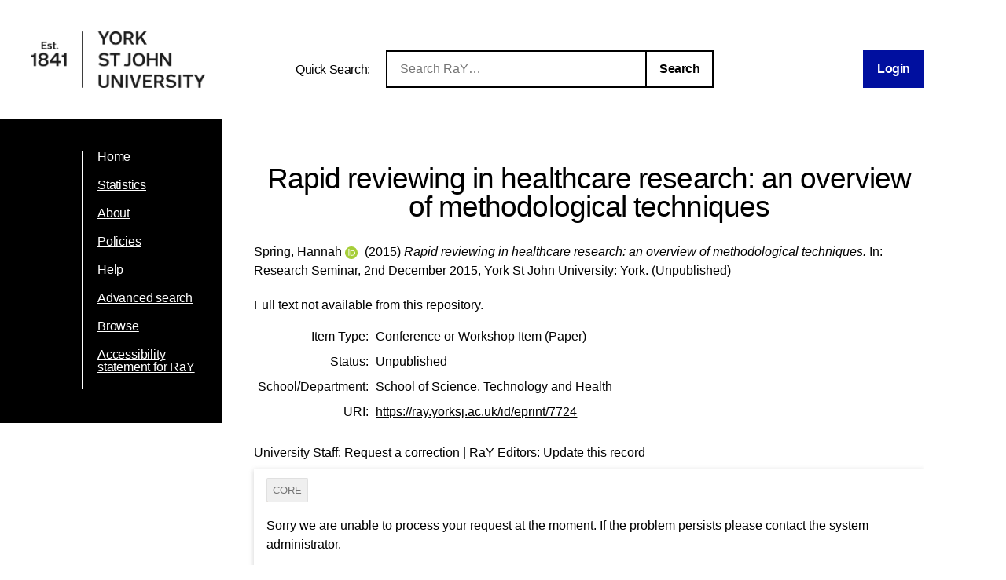

--- FILE ---
content_type: text/html; charset=utf-8
request_url: https://ray.yorksj.ac.uk/id/eprint/7724/
body_size: 22571
content:
<!DOCTYPE html>
<html xmlns="http://www.w3.org/1999/xhtml">
<head>

	<meta content="IE=edge,chrome=1" name="X-UA-Compatible" />

	<!-- Set page title and header image! -->
	<title> Rapid reviewing in healthcare research: an overview of methodological techniques  - Research at York St John</title>
	<meta charset="utf-8" />

	<meta name="author" content="York St John University" />
	<meta name="viewport" content="width=device-width, initial-scale=0.8, maximum-scale=1.0, user-scalable=no" /> <!-- Make it mobile! -->

	<link href="/style/reset.css" rel="stylesheet" type="text/css" /> <!-- Normalise CSS sheet -->
	<link href="/style/ray.css" rel="stylesheet" type="text/css" />
	<link rel="shortcut icon" type="image/png" href="/images/favicon.ico" />

	
        <meta content="7724" name="eprints.eprintid" />
<meta name="eprints.rev_number" content="6" />
<meta content="archive" name="eprints.eprint_status" />
<meta content="707" name="eprints.userid" />
<meta content="disk0/00/00/77/24" name="eprints.dir" />
<meta name="eprints.datestamp" content="2023-03-22 16:12:03" />
<meta content="2023-03-22 16:12:03" name="eprints.lastmod" />
<meta content="2023-03-22 16:12:03" name="eprints.status_changed" />
<meta content="conference_item" name="eprints.type" />
<meta content="show" name="eprints.metadata_visibility" />
<meta content="Spring, Hannah" name="eprints.creators_name" />
<meta content="H.Spring@yorksj.ac.uk" name="eprints.creators_id" />
<meta content="0000-0001-9836-2795" name="eprints.creators_orcid" />
<meta name="eprints.title" content="Rapid reviewing in healthcare research: an overview of methodological techniques" />
<meta content="unpub" name="eprints.ispublished" />
<meta name="eprints.divisions" content="sch20_sth" />
<meta content="2015-12-02" name="eprints.date" />
<meta content="completed" name="eprints.date_type" />
<meta content="707" name="eprints.creators_browse_id" />
<meta content="none" name="eprints.full_text_status" />
<meta content="paper" name="eprints.pres_type" />
<meta name="eprints.event_title" content="Research Seminar" />
<meta content="York St John University: York" name="eprints.event_location" />
<meta name="eprints.event_dates" content="2nd December 2015" />
<meta name="eprints.event_type" content="other" />
<meta name="eprints.refereed" content="FALSE" />
<meta content="n/a" name="eprints.funders" />
<meta name="eprints.dates_date" content="2015-12-02" />
<meta name="eprints.dates_date_type" content="completed" />
<meta content="304" name="eprints.hoa_compliant" />
<meta content="FALSE" name="eprints.hoa_exclude" />
<meta name="eprints.citation" content="  Spring, Hannah ORCID logoORCID: https://orcid.org/0000-0001-9836-2795 &lt;https://orcid.org/0000-0001-9836-2795&gt;  (2015)  Rapid reviewing in healthcare research: an overview of methodological techniques.   In: Research Seminar, 2nd December 2015, York St John University: York.    (Unpublished)  " />
<link href="http://purl.org/DC/elements/1.0/" rel="schema.DC" />
<meta content="https://ray.yorksj.ac.uk/id/eprint/7724/" name="DC.relation" />
<meta content="Rapid reviewing in healthcare research: an overview of methodological techniques" name="DC.title" />
<meta name="DC.creator" content="Spring, Hannah" />
<meta name="DC.date" content="2015-12-02" />
<meta content="Conference or Workshop Item" name="DC.type" />
<meta content="NonPeerReviewed" name="DC.type" />
<meta content="  Spring, Hannah ORCID logoORCID: https://orcid.org/0000-0001-9836-2795 &lt;https://orcid.org/0000-0001-9836-2795&gt;  (2015)  Rapid reviewing in healthcare research: an overview of methodological techniques.   In: Research Seminar, 2nd December 2015, York St John University: York.    (Unpublished)  " name="DC.identifier" />
<!-- Highwire Press meta tags -->
<meta content="Rapid reviewing in healthcare research: an overview of methodological techniques" name="citation_title" />
<meta name="citation_author" content="Spring, Hannah" />
<meta name="citation_online_date" content="2023/03/22" />
<meta name="citation_conference_title" content="Research Seminar" />
<meta name="citation_date" content="2023/03/22" />
<!-- PRISM meta tags -->
<link rel="schema.prism" href="https://www.w3.org/submissions/2020/SUBM-prism-20200910/" />
<meta name="prism.dateReceived" content="2023-03-22T16:12:03" />
<meta name="prism.modificationDate" content="2023-03-22T16:12:03" />
<meta content="Research Seminar" name="prism.event" />
<link href="https://ray.yorksj.ac.uk/id/eprint/7724/" rel="canonical" />
<link title="Simple Metadata" type="text/plain; charset=utf-8" href="https://ray.yorksj.ac.uk/cgi/export/eprint/7724/Simple/yorksj-eprint-7724.txt" rel="alternate" />
<link type="text/plain" title="RefWorks" rel="alternate" href="https://ray.yorksj.ac.uk/cgi/export/eprint/7724/RefWorks/yorksj-eprint-7724.ref" />
<link title="Dublin Core" type="text/plain; charset=utf-8" href="https://ray.yorksj.ac.uk/cgi/export/eprint/7724/DC/yorksj-eprint-7724.txt" rel="alternate" />
<link rel="alternate" href="https://ray.yorksj.ac.uk/cgi/export/eprint/7724/METS/yorksj-eprint-7724.xml" type="text/xml; charset=utf-8" title="METS" />
<link rel="alternate" href="https://ray.yorksj.ac.uk/cgi/export/eprint/7724/RIOXX2/yorksj-eprint-7724.xml" type="text/xml; charset=utf-8" title="RIOXX2 XML" />
<link href="https://ray.yorksj.ac.uk/cgi/export/eprint/7724/MODS/yorksj-eprint-7724.xml" rel="alternate" title="MODS" type="text/xml; charset=utf-8" />
<link href="https://ray.yorksj.ac.uk/cgi/export/eprint/7724/COinS/yorksj-eprint-7724.txt" rel="alternate" title="OpenURL ContextObject in Span" type="text/plain; charset=utf-8" />
<link type="text/plain" title="Reference Manager" rel="alternate" href="https://ray.yorksj.ac.uk/cgi/export/eprint/7724/RIS/yorksj-eprint-7724.ris" />
<link href="https://ray.yorksj.ac.uk/cgi/export/eprint/7724/JSON/yorksj-eprint-7724.js" rel="alternate" title="JSON" type="application/json; charset=utf-8" />
<link href="https://ray.yorksj.ac.uk/cgi/export/eprint/7724/XML/yorksj-eprint-7724.xml" rel="alternate" title="EP3 XML" type="application/vnd.eprints.data+xml; charset=utf-8" />
<link title="EndNote" type="text/plain; charset=utf-8" href="https://ray.yorksj.ac.uk/cgi/export/eprint/7724/EndNote/yorksj-eprint-7724.enw" rel="alternate" />
<link rel="alternate" href="https://ray.yorksj.ac.uk/cgi/export/eprint/7724/RDFXML/yorksj-eprint-7724.rdf" type="application/rdf+xml" title="RDF+XML" />
<link rel="alternate" href="https://ray.yorksj.ac.uk/cgi/export/eprint/7724/Atom/yorksj-eprint-7724.xml" type="application/atom+xml;charset=utf-8" title="Atom" />
<link href="https://ray.yorksj.ac.uk/cgi/export/eprint/7724/Refer/yorksj-eprint-7724.refer" rel="alternate" title="Refer" type="text/plain" />
<link rel="alternate" href="https://ray.yorksj.ac.uk/cgi/export/eprint/7724/Text/yorksj-eprint-7724.txt" type="text/plain; charset=utf-8" title="ASCII Citation" />
<link type="text/plain; charset=utf-8" title="BibTeX" rel="alternate" href="https://ray.yorksj.ac.uk/cgi/export/eprint/7724/BibTeX/yorksj-eprint-7724.bib" />
<link href="https://ray.yorksj.ac.uk/cgi/export/eprint/7724/DIDL/yorksj-eprint-7724.xml" rel="alternate" title="MPEG-21 DIDL" type="text/xml; charset=utf-8" />
<link type="text/plain" title="RDF+N-Triples" rel="alternate" href="https://ray.yorksj.ac.uk/cgi/export/eprint/7724/RDFNT/yorksj-eprint-7724.nt" />
<link title="OpenURL ContextObject" type="text/xml; charset=utf-8" href="https://ray.yorksj.ac.uk/cgi/export/eprint/7724/ContextObject/yorksj-eprint-7724.xml" rel="alternate" />
<link type="text/html; charset=utf-8" title="HTML Citation" rel="alternate" href="https://ray.yorksj.ac.uk/cgi/export/eprint/7724/HTML/yorksj-eprint-7724.html" />
<link title="Multiline CSV" type="text/csv; charset=utf-8" href="https://ray.yorksj.ac.uk/cgi/export/eprint/7724/CSV/yorksj-eprint-7724.csv" rel="alternate" />
<link title="RDF+N3" type="text/n3" href="https://ray.yorksj.ac.uk/cgi/export/eprint/7724/RDFN3/yorksj-eprint-7724.n3" rel="alternate" />
<link rel="Top" href="https://ray.yorksj.ac.uk/" />
    <link rel="Sword" href="https://ray.yorksj.ac.uk/sword-app/servicedocument" />
    <link rel="SwordDeposit" href="https://ray.yorksj.ac.uk/id/contents" />
    <link rel="Search" type="text/html" href="https://ray.yorksj.ac.uk/cgi/search" />
    <link title="Research at York St John" href="https://ray.yorksj.ac.uk/cgi/opensearchdescription" type="application/opensearchdescription+xml" rel="Search" />
    <script type="text/javascript">
// <![CDATA[
var eprints_http_root = "https://ray.yorksj.ac.uk";
var eprints_http_cgiroot = "https://ray.yorksj.ac.uk/cgi";
var eprints_oai_archive_id = "ray.yorksj.ac.uk";
var eprints_logged_in = false;
var eprints_logged_in_userid = 0; 
var eprints_logged_in_username = ""; 
var eprints_logged_in_usertype = ""; 
var eprints_lang_id = "en";
// ]]></script>
    <style type="text/css">.ep_logged_in { display: none }</style>
    <link rel="stylesheet" type="text/css" href="/style/auto-3.4.5.css?1768494177" />
    <script type="text/javascript" src="/javascript/auto-3.4.5.js?1768237664">
//padder
</script>
    <!--[if lte IE 6]>
        <link rel="stylesheet" type="text/css" href="/style/ie6.css" />
   <![endif]-->
    <meta content="EPrints 3.4.5" name="Generator" />
    <meta http-equiv="Content-Type" content="text/html; charset=UTF-8" />
    <meta content="en" http-equiv="Content-Language" />
    
</head>
<body>

<div id="page-wrapper">

	<header> <div id="header-wrapper">

		<div class="logo">
			<a href="https://www.yorksj.ac.uk/library" title="York St John University Library">
				<img src="/images/YorkStJohnUniversitylogo.png" />
			</a>
		</div>

		<div id="ray-quicksearch-wrapper">
			<div id="ray-quicksearch-title">
				<h1>Quick Search:</h1>
			</div>
			<form target="_top" id="ray-quicksearch-form" method="get" action="/cgi/facet/simple2" accept-charset="utf-8">
				<div>
					<input id="ray-quicksearch-search" type="search" name="q" placeholder="Search RaY…" />
				</div>
				<input id="ray-quicksearch-submit" type="submit" name="_action_search" value="Search" />
				<input type="hidden" name="limit" value="10" />
                                <input type="hidden" name="_action_search" value="Search" />
                                <input type="hidden" name="_order" value="bytitle" />
                                <input type="hidden" name="basic_srchtype" value="ALL" />
                                <input type="hidden" name="_satisfyall" value="ALL" />
			</form>
		</div>

		<div id="login-logout-wrapper" class="logged-in">
			<div class="ep_yorksj_login_status"><a href="/cgi/users/home" class="ep_tm_key_tools_item_link">Login</a></div>
			<div class="logged-in-user">
				<p class="ep_yorksj_logged_in"></p>
			</div>
		</div>

	</div> </header>

	<nav> <div id="nav-wrapper">
		<ul>
			<li>
				<a href="/">Home</a>
			</li>
			<li>
				<a href="/cgi/stats/report">Statistics</a>
			</li>
			<li>
				<a href="/about.html">About</a>
			</li>
			<!-- YORKSJ-189 Update Help menu link-->
                        <li>
                                <a href="https://www.yorksj.ac.uk/policies-and-documents/library/">Policies</a>
                        </li>
                        <li>
                                <a href="https://www.yorksj.ac.uk/library/research-support/ray/">Help</a>
                        </li>
			<li>
				<a href="/cgi/search/advanced">Advanced search</a>
			</li>
			<li>
				<a href="/view/">Browse</a>
			</li>
                         <!-- YORKSJ-194 Add link to accessibility statement -->
                        <li>
                            	<a href="https://www.yorksj.ac.uk/policies-and-documents/library/accessibility-statement/ray-accessibility-statement/">Accessibility statement for RaY</a>
                        </li>
		</ul>
		<ul class="ep_tm_key_tools" id="ep_tm_menu_tools"></ul>
	</div> </nav>


	<main> <div id="main-wrapper" class="ep_tm_page_content">
		<h1 class="title">

Rapid reviewing in healthcare research: an overview of methodological techniques

</h1>
		<section id="maintext1">
			<div class="ep_summary_content"><div class="ep_summary_content_top"></div><div class="ep_summary_content_left"></div><div class="ep_summary_content_right"></div><div class="ep_summary_content_main">

  <p style="margin-bottom: 1em">
    


    <span class="person orcid-person"><span class="person_name">Spring, Hannah</span> <a class="orcid" href="https://orcid.org/0000-0001-9836-2795" target="_blank"><img src="/images/orcid_id.svg" alt="ORCID logo" class="orcid-icon" /><span class="orcid-tooltip">ORCID: https://orcid.org/0000-0001-9836-2795</span></a></span>
  

(2015)


		<em>Rapid reviewing in healthcare research: an overview of methodological techniques.</em>
	


    In: Research Seminar, 2nd December 2015, York St John University: York.
  


   (Unpublished)



  </p>

  

  

  

    
      Full text not available from this repository.
      
    
  
    

  

  
  

  

  <table id="ep_md_summary" style="margin-bottom: 1em; margin-top: 1em;" cellpadding="3">
    <tr>
      <th align="right">Item Type:</th>
      <td>
        Conference or Workshop Item
        (Paper)
        
        
      </td>
    </tr>
    
    
      
    
      
    
      
        <tr>
          <th align="right">Status:</th>
          <td valign="top">Unpublished</td>
        </tr>
      
    
      
    
      
    
      
        <tr>
          <th align="right">School/Department:</th>
          <td valign="top"><a href="https://ray.yorksj.ac.uk/view/divisions/sch20=5Fsth/">School of Science, Technology and Health</a></td>
        </tr>
      
    
      
    
    
    <tr>
      <th align="right">URI:</th>
      <td valign="top"><a href="https://ray.yorksj.ac.uk/id/eprint/7724">https://ray.yorksj.ac.uk/id/eprint/7724</a></td>
    </tr>
  </table>

  
  

  
  

  <p>
    University Staff: <a href="https://ray.yorksj.ac.uk/cgi/users/home?screen=EPrint%3A%3AStaff%3A%3ARequestCorrection&amp;eprintid=7724">Request a correction</a> | RaY Editors: <a href="https://ray.yorksj.ac.uk/cgi/users/home?screen=EPrint::View&amp;eprintid=7724">Update this record</a>
  </p> 

</div><div class="ep_summary_content_bottom"><div class="ep_summary_box ep_plugin_summary_box_corerecommender" id="ep_summary_box_1"><div class="ep_summary_box_title"><div class="ep_no_js">CORE (COnnecting REpositories)</div><div class="ep_only_js" id="ep_summary_box_1_colbar"><a onclick="EPJS_blur(event); EPJS_toggleSlideScroll('ep_summary_box_1_content',true,'ep_summary_box_1');EPJS_toggle('ep_summary_box_1_colbar',true);EPJS_toggle('ep_summary_box_1_bar',false);return false" href="#" class="ep_box_collapse_link"><img alt="-" src="/style/images/minus.png" border="0" /> CORE (COnnecting REpositories)</a></div><div class="ep_only_js" id="ep_summary_box_1_bar" style="display: none"><a onclick="EPJS_blur(event); EPJS_toggleSlideScroll('ep_summary_box_1_content',false,'ep_summary_box_1');EPJS_toggle('ep_summary_box_1_colbar',true);EPJS_toggle('ep_summary_box_1_bar',false);return false" class="ep_box_collapse_link" href="#"><img alt="+" src="/style/images/plus.png" border="0" /> CORE (COnnecting REpositories)</a></div></div><div id="ep_summary_box_1_content" class="ep_summary_box_body"><div id="ep_summary_box_1_content_inner"><div id="coreRecommenderOutput"></div><script type="text/javascript">
            (function (d, s, idScript, idRec, userInput) {
                var coreAddress = 'https://core.ac.uk';
                var js, fjs = d.getElementsByTagName(s)[0];
                if (d.getElementById(idScript))
                    return;
                js = d.createElement(s);
                js.id = idScript;
                js.src = coreAddress + '/recommender-plugin/embed.js';
                fjs.parentNode.insertBefore(js, fjs);

                localStorage.setItem('idRecommender', idRec);
                localStorage.setItem('userInput', JSON.stringify(userInput));

                
            }(document, 'script', 'recommender-embed', 'bf5204', {}));</script></div></div></div><div class="ep_summary_box ep_plugin_summary_box_tools" id="ep_summary_box_2"><div class="ep_summary_box_title"><div class="ep_no_js">Tools</div><div id="ep_summary_box_2_colbar" class="ep_only_js" style="display: none"><a onclick="EPJS_blur(event); EPJS_toggleSlideScroll('ep_summary_box_2_content',true,'ep_summary_box_2');EPJS_toggle('ep_summary_box_2_colbar',true);EPJS_toggle('ep_summary_box_2_bar',false);return false" href="#" class="ep_box_collapse_link"><img border="0" alt="-" src="/style/images/minus.png" /> Tools</a></div><div id="ep_summary_box_2_bar" class="ep_only_js"><a href="#" class="ep_box_collapse_link" onclick="EPJS_blur(event); EPJS_toggleSlideScroll('ep_summary_box_2_content',false,'ep_summary_box_2');EPJS_toggle('ep_summary_box_2_colbar',false);EPJS_toggle('ep_summary_box_2_bar',true);return false"><img alt="+" src="/style/images/plus.png" border="0" /> Tools</a></div></div><div class="ep_summary_box_body" id="ep_summary_box_2_content" style="display: none"><div id="ep_summary_box_2_content_inner"><div style="margin-bottom: 1em" class="ep_block"><form action="https://ray.yorksj.ac.uk/cgi/export_redirect" method="get" accept-charset="utf-8">
  <input name="eprintid" id="eprintid" value="7724" type="hidden" />
  <select aria-labelledby="box_tools_export_button" name="format">
    <option value="RDFXML">RDF+XML</option>
    <option value="EndNote">EndNote</option>
    <option value="BibTeX">BibTeX</option>
    <option value="DIDL">MPEG-21 DIDL</option>
    <option value="Text">ASCII Citation</option>
    <option value="Refer">Refer</option>
    <option value="Atom">Atom</option>
    <option value="RDFNT">RDF+N-Triples</option>
    <option value="RDFN3">RDF+N3</option>
    <option value="CSV">Multiline CSV</option>
    <option value="ContextObject">OpenURL ContextObject</option>
    <option value="HTML">HTML Citation</option>
    <option value="Simple">Simple Metadata</option>
    <option value="MODS">MODS</option>
    <option value="RIOXX2">RIOXX2 XML</option>
    <option value="METS">METS</option>
    <option value="DC">Dublin Core</option>
    <option value="RefWorks">RefWorks</option>
    <option value="JSON">JSON</option>
    <option value="RIS">Reference Manager</option>
    <option value="COinS">OpenURL ContextObject in Span</option>
    <option value="XML">EP3 XML</option>
  </select>
  <input class="ep_form_action_button" id="box_tools_export_button" value="Export" type="submit" />
</form></div><div class="addtoany_share_buttons"><a href="https://www.addtoany.com/share?linkurl=https://ray.yorksj.ac.uk/id/eprint/7724&amp;title=Rapid reviewing in healthcare research: an overview of methodological techniques" target="_blank"><img alt="Add to Any" src="/images/shareicon/a2a.svg" class="ep_form_action_button" /></a><a href="https://www.addtoany.com/add_to/twitter?linkurl=https://ray.yorksj.ac.uk/id/eprint/7724&amp;linkname=Rapid reviewing in healthcare research: an overview of methodological techniques" target="_blank"><img alt="Add to Twitter" src="/images/shareicon/twitter.svg" class="ep_form_action_button" /></a><a target="_blank" href="https://www.addtoany.com/add_to/facebook?linkurl=https://ray.yorksj.ac.uk/id/eprint/7724&amp;linkname=Rapid reviewing in healthcare research: an overview of methodological techniques"><img src="/images/shareicon/facebook.svg" alt="Add to Facebook" class="ep_form_action_button" /></a><a target="_blank" href="https://www.addtoany.com/add_to/linkedin?linkurl=https://ray.yorksj.ac.uk/id/eprint/7724&amp;linkname=Rapid reviewing in healthcare research: an overview of methodological techniques"><img alt="Add to Linkedin" src="/images/shareicon/linkedin.svg" class="ep_form_action_button" /></a><a target="_blank" href="https://www.addtoany.com/add_to/pinterest?linkurl=https://ray.yorksj.ac.uk/id/eprint/7724&amp;linkname=Rapid reviewing in healthcare research: an overview of methodological techniques"><img src="/images/shareicon/pinterest.svg" alt="Add to Pinterest" class="ep_form_action_button" /></a><a target="_blank" href="https://www.addtoany.com/add_to/email?linkurl=https://ray.yorksj.ac.uk/id/eprint/7724&amp;linkname=Rapid reviewing in healthcare research: an overview of methodological techniques"><img class="ep_form_action_button" alt="Add to Email" src="/images/shareicon/email.svg" /></a></div></div></div></div><div class="ep_summary_box ep_plugin_summary_box_depositandrecorddetails" id="ep_summary_box_3"><div class="ep_summary_box_title"><div class="ep_no_js">Deposit and Record Details</div><div id="ep_summary_box_3_colbar" class="ep_only_js" style="display: none"><a class="ep_box_collapse_link" href="#" onclick="EPJS_blur(event); EPJS_toggleSlideScroll('ep_summary_box_3_content',true,'ep_summary_box_3');EPJS_toggle('ep_summary_box_3_colbar',true);EPJS_toggle('ep_summary_box_3_bar',false);return false"><img alt="-" src="/style/images/minus.png" border="0" /> Deposit and Record Details</a></div><div class="ep_only_js" id="ep_summary_box_3_bar"><a onclick="EPJS_blur(event); EPJS_toggleSlideScroll('ep_summary_box_3_content',false,'ep_summary_box_3');EPJS_toggle('ep_summary_box_3_colbar',false);EPJS_toggle('ep_summary_box_3_bar',true);return false" class="ep_box_collapse_link" href="#"><img border="0" src="/style/images/plus.png" alt="+" /> Deposit and Record Details</a></div></div><div id="ep_summary_box_3_content" class="ep_summary_box_body" style="display: none"><div id="ep_summary_box_3_content_inner"><table cellpadding="3" border="0" class="ep_block" style="margin-bottom: 1em"><tr class="ep_table_row"><th class="ep_row ep_table_header" valign="top">ID Code:</th><td class="ep_row ep_table_data" valign="top">7724</td></tr><tr class="ep_table_row"><th class="ep_row ep_table_header" valign="top">Depositing User:</th><td valign="top" class="ep_row ep_table_data">

<a href="https://ray.yorksj.ac.uk/profile/707"><span class="ep_name_citation"><span class="person_name">Spring, Hannah</span></span></a>

</td></tr><tr class="ep_table_row"><th class="ep_row ep_table_header" valign="top">Deposited On:</th><td valign="top" class="ep_row ep_table_data">22 Mar 2023 16:12</td></tr><tr class="ep_table_row"><th class="ep_row ep_table_header" valign="top">Last Modified:</th><td valign="top" class="ep_row ep_table_data">22 Mar 2023 16:12</td></tr></table></div></div></div></div><div class="ep_summary_content_after"></div></div>
		</section>
	</div> </main>

</div>

</body>
</html>